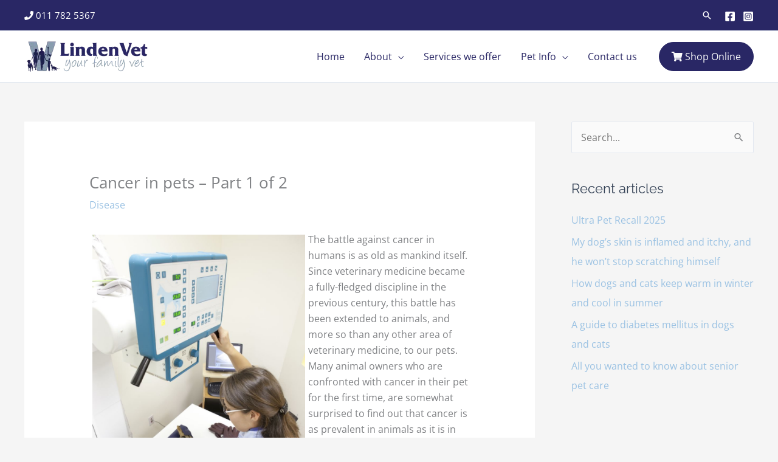

--- FILE ---
content_type: text/css; charset=utf-8
request_url: https://bunny-wp-pullzone-qvfodixxfu.b-cdn.net/wp-content/cache/min/1/releases/v5.11.2/css/v4-shims.css?ver=1767942084
body_size: 3927
content:
/*!* Font Awesome Free 5.11.2 by @fontawesome - https://fontawesome.com
* License - https://fontawesome.com/license/free (Icons: CC BY 4.0, Fonts: SIL OFL 1.1, Code: MIT License)*/.fa.fa-glass:before{content:"\f000"}.fa.fa-meetup{font-family:"font awesome 5 brands";font-weight:400}.fa.fa-star-o{font-family:"font awesome 5 free";font-weight:400}.fa.fa-star-o:before{content:"\f005"}.fa.fa-close:before,.fa.fa-remove:before{content:"\f00d"}.fa.fa-gear:before{content:"\f013"}.fa.fa-trash-o{font-family:"font awesome 5 free";font-weight:400}.fa.fa-trash-o:before{content:"\f2ed"}.fa.fa-file-o{font-family:"font awesome 5 free";font-weight:400}.fa.fa-file-o:before{content:"\f15b"}.fa.fa-clock-o{font-family:"font awesome 5 free";font-weight:400}.fa.fa-clock-o:before{content:"\f017"}.fa.fa-arrow-circle-o-down{font-family:"font awesome 5 free";font-weight:400}.fa.fa-arrow-circle-o-down:before{content:"\f358"}.fa.fa-arrow-circle-o-up{font-family:"font awesome 5 free";font-weight:400}.fa.fa-arrow-circle-o-up:before{content:"\f35b"}.fa.fa-play-circle-o{font-family:"font awesome 5 free";font-weight:400}.fa.fa-play-circle-o:before{content:"\f144"}.fa.fa-repeat:before,.fa.fa-rotate-right:before{content:"\f01e"}.fa.fa-refresh:before{content:"\f021"}.fa.fa-list-alt{font-family:"font awesome 5 free";font-weight:400}.fa.fa-dedent:before{content:"\f03b"}.fa.fa-video-camera:before{content:"\f03d"}.fa.fa-picture-o{font-family:"font awesome 5 free";font-weight:400}.fa.fa-picture-o:before{content:"\f03e"}.fa.fa-photo{font-family:"font awesome 5 free";font-weight:400}.fa.fa-photo:before{content:"\f03e"}.fa.fa-image{font-family:"font awesome 5 free";font-weight:400}.fa.fa-image:before{content:"\f03e"}.fa.fa-pencil:before{content:"\f303"}.fa.fa-map-marker:before{content:"\f3c5"}.fa.fa-pencil-square-o{font-family:"font awesome 5 free";font-weight:400}.fa.fa-pencil-square-o:before{content:"\f044"}.fa.fa-share-square-o{font-family:"font awesome 5 free";font-weight:400}.fa.fa-share-square-o:before{content:"\f14d"}.fa.fa-check-square-o{font-family:"font awesome 5 free";font-weight:400}.fa.fa-check-square-o:before{content:"\f14a"}.fa.fa-arrows:before{content:"\f0b2"}.fa.fa-times-circle-o{font-family:"font awesome 5 free";font-weight:400}.fa.fa-times-circle-o:before{content:"\f057"}.fa.fa-check-circle-o{font-family:"font awesome 5 free";font-weight:400}.fa.fa-check-circle-o:before{content:"\f058"}.fa.fa-mail-forward:before{content:"\f064"}.fa.fa-eye,.fa.fa-eye-slash{font-family:"font awesome 5 free";font-weight:400}.fa.fa-warning:before{content:"\f071"}.fa.fa-calendar:before{content:"\f073"}.fa.fa-arrows-v:before{content:"\f338"}.fa.fa-arrows-h:before{content:"\f337"}.fa.fa-bar-chart{font-family:"font awesome 5 free";font-weight:400}.fa.fa-bar-chart:before{content:"\f080"}.fa.fa-bar-chart-o{font-family:"font awesome 5 free";font-weight:400}.fa.fa-bar-chart-o:before{content:"\f080"}.fa.fa-facebook-square,.fa.fa-twitter-square{font-family:"font awesome 5 brands";font-weight:400}.fa.fa-gears:before{content:"\f085"}.fa.fa-thumbs-o-up{font-family:"font awesome 5 free";font-weight:400}.fa.fa-thumbs-o-up:before{content:"\f164"}.fa.fa-thumbs-o-down{font-family:"font awesome 5 free";font-weight:400}.fa.fa-thumbs-o-down:before{content:"\f165"}.fa.fa-heart-o{font-family:"font awesome 5 free";font-weight:400}.fa.fa-heart-o:before{content:"\f004"}.fa.fa-sign-out:before{content:"\f2f5"}.fa.fa-linkedin-square{font-family:"font awesome 5 brands";font-weight:400}.fa.fa-linkedin-square:before{content:"\f08c"}.fa.fa-thumb-tack:before{content:"\f08d"}.fa.fa-external-link:before{content:"\f35d"}.fa.fa-sign-in:before{content:"\f2f6"}.fa.fa-github-square{font-family:"font awesome 5 brands";font-weight:400}.fa.fa-lemon-o{font-family:"font awesome 5 free";font-weight:400}.fa.fa-lemon-o:before{content:"\f094"}.fa.fa-square-o{font-family:"font awesome 5 free";font-weight:400}.fa.fa-square-o:before{content:"\f0c8"}.fa.fa-bookmark-o{font-family:"font awesome 5 free";font-weight:400}.fa.fa-bookmark-o:before{content:"\f02e"}.fa.fa-facebook,.fa.fa-twitter{font-family:"font awesome 5 brands";font-weight:400}.fa.fa-facebook:before{content:"\f39e"}.fa.fa-facebook-f{font-family:"font awesome 5 brands";font-weight:400}.fa.fa-facebook-f:before{content:"\f39e"}.fa.fa-github{font-family:"font awesome 5 brands";font-weight:400}.fa.fa-credit-card{font-family:"font awesome 5 free";font-weight:400}.fa.fa-feed:before{content:"\f09e"}.fa.fa-hdd-o{font-family:"font awesome 5 free";font-weight:400}.fa.fa-hdd-o:before{content:"\f0a0"}.fa.fa-hand-o-right{font-family:"font awesome 5 free";font-weight:400}.fa.fa-hand-o-right:before{content:"\f0a4"}.fa.fa-hand-o-left{font-family:"font awesome 5 free";font-weight:400}.fa.fa-hand-o-left:before{content:"\f0a5"}.fa.fa-hand-o-up{font-family:"font awesome 5 free";font-weight:400}.fa.fa-hand-o-up:before{content:"\f0a6"}.fa.fa-hand-o-down{font-family:"font awesome 5 free";font-weight:400}.fa.fa-hand-o-down:before{content:"\f0a7"}.fa.fa-arrows-alt:before{content:"\f31e"}.fa.fa-group:before{content:"\f0c0"}.fa.fa-chain:before{content:"\f0c1"}.fa.fa-scissors:before{content:"\f0c4"}.fa.fa-files-o{font-family:"font awesome 5 free";font-weight:400}.fa.fa-files-o:before{content:"\f0c5"}.fa.fa-floppy-o{font-family:"font awesome 5 free";font-weight:400}.fa.fa-floppy-o:before{content:"\f0c7"}.fa.fa-navicon:before,.fa.fa-reorder:before{content:"\f0c9"}.fa.fa-google-plus,.fa.fa-google-plus-square,.fa.fa-pinterest,.fa.fa-pinterest-square{font-family:"font awesome 5 brands";font-weight:400}.fa.fa-google-plus:before{content:"\f0d5"}.fa.fa-money{font-family:"font awesome 5 free";font-weight:400}.fa.fa-money:before{content:"\f3d1"}.fa.fa-unsorted:before{content:"\f0dc"}.fa.fa-sort-desc:before{content:"\f0dd"}.fa.fa-sort-asc:before{content:"\f0de"}.fa.fa-linkedin{font-family:"font awesome 5 brands";font-weight:400}.fa.fa-linkedin:before{content:"\f0e1"}.fa.fa-rotate-left:before{content:"\f0e2"}.fa.fa-legal:before{content:"\f0e3"}.fa.fa-dashboard:before,.fa.fa-tachometer:before{content:"\f3fd"}.fa.fa-comment-o{font-family:"font awesome 5 free";font-weight:400}.fa.fa-comment-o:before{content:"\f075"}.fa.fa-comments-o{font-family:"font awesome 5 free";font-weight:400}.fa.fa-comments-o:before{content:"\f086"}.fa.fa-flash:before{content:"\f0e7"}.fa.fa-clipboard,.fa.fa-paste{font-family:"font awesome 5 free";font-weight:400}.fa.fa-paste:before{content:"\f328"}.fa.fa-lightbulb-o{font-family:"font awesome 5 free";font-weight:400}.fa.fa-lightbulb-o:before{content:"\f0eb"}.fa.fa-exchange:before{content:"\f362"}.fa.fa-cloud-download:before{content:"\f381"}.fa.fa-cloud-upload:before{content:"\f382"}.fa.fa-bell-o{font-family:"font awesome 5 free";font-weight:400}.fa.fa-bell-o:before{content:"\f0f3"}.fa.fa-cutlery:before{content:"\f2e7"}.fa.fa-file-text-o{font-family:"font awesome 5 free";font-weight:400}.fa.fa-file-text-o:before{content:"\f15c"}.fa.fa-building-o{font-family:"font awesome 5 free";font-weight:400}.fa.fa-building-o:before{content:"\f1ad"}.fa.fa-hospital-o{font-family:"font awesome 5 free";font-weight:400}.fa.fa-hospital-o:before{content:"\f0f8"}.fa.fa-tablet:before{content:"\f3fa"}.fa.fa-mobile-phone:before,.fa.fa-mobile:before{content:"\f3cd"}.fa.fa-circle-o{font-family:"font awesome 5 free";font-weight:400}.fa.fa-circle-o:before{content:"\f111"}.fa.fa-mail-reply:before{content:"\f3e5"}.fa.fa-github-alt{font-family:"font awesome 5 brands";font-weight:400}.fa.fa-folder-o{font-family:"font awesome 5 free";font-weight:400}.fa.fa-folder-o:before{content:"\f07b"}.fa.fa-folder-open-o{font-family:"font awesome 5 free";font-weight:400}.fa.fa-folder-open-o:before{content:"\f07c"}.fa.fa-smile-o{font-family:"font awesome 5 free";font-weight:400}.fa.fa-smile-o:before{content:"\f118"}.fa.fa-frown-o{font-family:"font awesome 5 free";font-weight:400}.fa.fa-frown-o:before{content:"\f119"}.fa.fa-meh-o{font-family:"font awesome 5 free";font-weight:400}.fa.fa-meh-o:before{content:"\f11a"}.fa.fa-keyboard-o{font-family:"font awesome 5 free";font-weight:400}.fa.fa-keyboard-o:before{content:"\f11c"}.fa.fa-flag-o{font-family:"font awesome 5 free";font-weight:400}.fa.fa-flag-o:before{content:"\f024"}.fa.fa-mail-reply-all:before{content:"\f122"}.fa.fa-star-half-o{font-family:"font awesome 5 free";font-weight:400}.fa.fa-star-half-o:before{content:"\f089"}.fa.fa-star-half-empty{font-family:"font awesome 5 free";font-weight:400}.fa.fa-star-half-empty:before{content:"\f089"}.fa.fa-star-half-full{font-family:"font awesome 5 free";font-weight:400}.fa.fa-star-half-full:before{content:"\f089"}.fa.fa-code-fork:before{content:"\f126"}.fa.fa-chain-broken:before{content:"\f127"}.fa.fa-shield:before{content:"\f3ed"}.fa.fa-calendar-o{font-family:"font awesome 5 free";font-weight:400}.fa.fa-calendar-o:before{content:"\f133"}.fa.fa-css3,.fa.fa-html5,.fa.fa-maxcdn{font-family:"font awesome 5 brands";font-weight:400}.fa.fa-ticket:before{content:"\f3ff"}.fa.fa-minus-square-o{font-family:"font awesome 5 free";font-weight:400}.fa.fa-minus-square-o:before{content:"\f146"}.fa.fa-level-up:before{content:"\f3bf"}.fa.fa-level-down:before{content:"\f3be"}.fa.fa-pencil-square:before{content:"\f14b"}.fa.fa-external-link-square:before{content:"\f360"}.fa.fa-compass{font-family:"font awesome 5 free";font-weight:400}.fa.fa-caret-square-o-down{font-family:"font awesome 5 free";font-weight:400}.fa.fa-caret-square-o-down:before{content:"\f150"}.fa.fa-toggle-down{font-family:"font awesome 5 free";font-weight:400}.fa.fa-toggle-down:before{content:"\f150"}.fa.fa-caret-square-o-up{font-family:"font awesome 5 free";font-weight:400}.fa.fa-caret-square-o-up:before{content:"\f151"}.fa.fa-toggle-up{font-family:"font awesome 5 free";font-weight:400}.fa.fa-toggle-up:before{content:"\f151"}.fa.fa-caret-square-o-right{font-family:"font awesome 5 free";font-weight:400}.fa.fa-caret-square-o-right:before{content:"\f152"}.fa.fa-toggle-right{font-family:"font awesome 5 free";font-weight:400}.fa.fa-toggle-right:before{content:"\f152"}.fa.fa-eur:before,.fa.fa-euro:before{content:"\f153"}.fa.fa-gbp:before{content:"\f154"}.fa.fa-dollar:before,.fa.fa-usd:before{content:"\f155"}.fa.fa-inr:before,.fa.fa-rupee:before{content:"\f156"}.fa.fa-cny:before,.fa.fa-jpy:before,.fa.fa-rmb:before,.fa.fa-yen:before{content:"\f157"}.fa.fa-rouble:before,.fa.fa-rub:before,.fa.fa-ruble:before{content:"\f158"}.fa.fa-krw:before,.fa.fa-won:before{content:"\f159"}.fa.fa-bitcoin,.fa.fa-btc{font-family:"font awesome 5 brands";font-weight:400}.fa.fa-bitcoin:before{content:"\f15a"}.fa.fa-file-text:before{content:"\f15c"}.fa.fa-sort-alpha-asc:before{content:"\f15d"}.fa.fa-sort-alpha-desc:before{content:"\f881"}.fa.fa-sort-amount-asc:before{content:"\f160"}.fa.fa-sort-amount-desc:before{content:"\f884"}.fa.fa-sort-numeric-asc:before{content:"\f162"}.fa.fa-sort-numeric-desc:before{content:"\f886"}.fa.fa-xing,.fa.fa-xing-square,.fa.fa-youtube,.fa.fa-youtube-play,.fa.fa-youtube-square{font-family:"font awesome 5 brands";font-weight:400}.fa.fa-youtube-play:before{content:"\f167"}.fa.fa-adn,.fa.fa-bitbucket,.fa.fa-bitbucket-square,.fa.fa-dropbox,.fa.fa-flickr,.fa.fa-instagram,.fa.fa-stack-overflow{font-family:"font awesome 5 brands";font-weight:400}.fa.fa-bitbucket-square:before{content:"\f171"}.fa.fa-tumblr,.fa.fa-tumblr-square{font-family:"font awesome 5 brands";font-weight:400}.fa.fa-long-arrow-down:before{content:"\f309"}.fa.fa-long-arrow-up:before{content:"\f30c"}.fa.fa-long-arrow-left:before{content:"\f30a"}.fa.fa-long-arrow-right:before{content:"\f30b"}.fa.fa-android,.fa.fa-apple,.fa.fa-dribbble,.fa.fa-foursquare,.fa.fa-gittip,.fa.fa-gratipay,.fa.fa-linux,.fa.fa-skype,.fa.fa-trello,.fa.fa-windows{font-family:"font awesome 5 brands";font-weight:400}.fa.fa-gittip:before{content:"\f184"}.fa.fa-sun-o{font-family:"font awesome 5 free";font-weight:400}.fa.fa-sun-o:before{content:"\f185"}.fa.fa-moon-o{font-family:"font awesome 5 free";font-weight:400}.fa.fa-moon-o:before{content:"\f186"}.fa.fa-pagelines,.fa.fa-renren,.fa.fa-stack-exchange,.fa.fa-vk,.fa.fa-weibo{font-family:"font awesome 5 brands";font-weight:400}.fa.fa-arrow-circle-o-right{font-family:"font awesome 5 free";font-weight:400}.fa.fa-arrow-circle-o-right:before{content:"\f35a"}.fa.fa-arrow-circle-o-left{font-family:"font awesome 5 free";font-weight:400}.fa.fa-arrow-circle-o-left:before{content:"\f359"}.fa.fa-caret-square-o-left{font-family:"font awesome 5 free";font-weight:400}.fa.fa-caret-square-o-left:before{content:"\f191"}.fa.fa-toggle-left{font-family:"font awesome 5 free";font-weight:400}.fa.fa-toggle-left:before{content:"\f191"}.fa.fa-dot-circle-o{font-family:"font awesome 5 free";font-weight:400}.fa.fa-dot-circle-o:before{content:"\f192"}.fa.fa-vimeo-square{font-family:"font awesome 5 brands";font-weight:400}.fa.fa-try:before,.fa.fa-turkish-lira:before{content:"\f195"}.fa.fa-plus-square-o{font-family:"font awesome 5 free";font-weight:400}.fa.fa-plus-square-o:before{content:"\f0fe"}.fa.fa-openid,.fa.fa-slack,.fa.fa-wordpress{font-family:"font awesome 5 brands";font-weight:400}.fa.fa-bank:before,.fa.fa-institution:before{content:"\f19c"}.fa.fa-mortar-board:before{content:"\f19d"}.fa.fa-delicious,.fa.fa-digg,.fa.fa-drupal,.fa.fa-google,.fa.fa-joomla,.fa.fa-pied-piper-alt,.fa.fa-pied-piper-pp,.fa.fa-reddit,.fa.fa-reddit-square,.fa.fa-stumbleupon,.fa.fa-stumbleupon-circle,.fa.fa-yahoo{font-family:"font awesome 5 brands";font-weight:400}.fa.fa-spoon:before{content:"\f2e5"}.fa.fa-behance,.fa.fa-behance-square,.fa.fa-steam,.fa.fa-steam-square{font-family:"font awesome 5 brands";font-weight:400}.fa.fa-automobile:before{content:"\f1b9"}.fa.fa-cab:before{content:"\f1ba"}.fa.fa-envelope-o{font-family:"font awesome 5 free";font-weight:400}.fa.fa-envelope-o:before{content:"\f0e0"}.fa.fa-deviantart,.fa.fa-soundcloud{font-family:"font awesome 5 brands";font-weight:400}.fa.fa-file-pdf-o{font-family:"font awesome 5 free";font-weight:400}.fa.fa-file-pdf-o:before{content:"\f1c1"}.fa.fa-file-word-o{font-family:"font awesome 5 free";font-weight:400}.fa.fa-file-word-o:before{content:"\f1c2"}.fa.fa-file-excel-o{font-family:"font awesome 5 free";font-weight:400}.fa.fa-file-excel-o:before{content:"\f1c3"}.fa.fa-file-powerpoint-o{font-family:"font awesome 5 free";font-weight:400}.fa.fa-file-powerpoint-o:before{content:"\f1c4"}.fa.fa-file-image-o{font-family:"font awesome 5 free";font-weight:400}.fa.fa-file-image-o:before{content:"\f1c5"}.fa.fa-file-photo-o{font-family:"font awesome 5 free";font-weight:400}.fa.fa-file-photo-o:before{content:"\f1c5"}.fa.fa-file-picture-o{font-family:"font awesome 5 free";font-weight:400}.fa.fa-file-picture-o:before{content:"\f1c5"}.fa.fa-file-archive-o{font-family:"font awesome 5 free";font-weight:400}.fa.fa-file-archive-o:before{content:"\f1c6"}.fa.fa-file-zip-o{font-family:"font awesome 5 free";font-weight:400}.fa.fa-file-zip-o:before{content:"\f1c6"}.fa.fa-file-audio-o{font-family:"font awesome 5 free";font-weight:400}.fa.fa-file-audio-o:before{content:"\f1c7"}.fa.fa-file-sound-o{font-family:"font awesome 5 free";font-weight:400}.fa.fa-file-sound-o:before{content:"\f1c7"}.fa.fa-file-video-o{font-family:"font awesome 5 free";font-weight:400}.fa.fa-file-video-o:before{content:"\f1c8"}.fa.fa-file-movie-o{font-family:"font awesome 5 free";font-weight:400}.fa.fa-file-movie-o:before{content:"\f1c8"}.fa.fa-file-code-o{font-family:"font awesome 5 free";font-weight:400}.fa.fa-file-code-o:before{content:"\f1c9"}.fa.fa-codepen,.fa.fa-jsfiddle,.fa.fa-vine{font-family:"font awesome 5 brands";font-weight:400}.fa.fa-life-bouy,.fa.fa-life-ring{font-family:"font awesome 5 free";font-weight:400}.fa.fa-life-bouy:before{content:"\f1cd"}.fa.fa-life-buoy{font-family:"font awesome 5 free";font-weight:400}.fa.fa-life-buoy:before{content:"\f1cd"}.fa.fa-life-saver{font-family:"font awesome 5 free";font-weight:400}.fa.fa-life-saver:before{content:"\f1cd"}.fa.fa-support{font-family:"font awesome 5 free";font-weight:400}.fa.fa-support:before{content:"\f1cd"}.fa.fa-circle-o-notch:before{content:"\f1ce"}.fa.fa-ra,.fa.fa-rebel{font-family:"font awesome 5 brands";font-weight:400}.fa.fa-ra:before{content:"\f1d0"}.fa.fa-resistance{font-family:"font awesome 5 brands";font-weight:400}.fa.fa-resistance:before{content:"\f1d0"}.fa.fa-empire,.fa.fa-ge{font-family:"font awesome 5 brands";font-weight:400}.fa.fa-ge:before{content:"\f1d1"}.fa.fa-git,.fa.fa-git-square,.fa.fa-hacker-news,.fa.fa-y-combinator-square{font-family:"font awesome 5 brands";font-weight:400}.fa.fa-y-combinator-square:before{content:"\f1d4"}.fa.fa-yc-square{font-family:"font awesome 5 brands";font-weight:400}.fa.fa-yc-square:before{content:"\f1d4"}.fa.fa-qq,.fa.fa-tencent-weibo,.fa.fa-wechat,.fa.fa-weixin{font-family:"font awesome 5 brands";font-weight:400}.fa.fa-wechat:before{content:"\f1d7"}.fa.fa-send:before{content:"\f1d8"}.fa.fa-paper-plane-o{font-family:"font awesome 5 free";font-weight:400}.fa.fa-paper-plane-o:before{content:"\f1d8"}.fa.fa-send-o{font-family:"font awesome 5 free";font-weight:400}.fa.fa-send-o:before{content:"\f1d8"}.fa.fa-circle-thin{font-family:"font awesome 5 free";font-weight:400}.fa.fa-circle-thin:before{content:"\f111"}.fa.fa-header:before{content:"\f1dc"}.fa.fa-sliders:before{content:"\f1de"}.fa.fa-futbol-o{font-family:"font awesome 5 free";font-weight:400}.fa.fa-futbol-o:before{content:"\f1e3"}.fa.fa-soccer-ball-o{font-family:"font awesome 5 free";font-weight:400}.fa.fa-soccer-ball-o:before{content:"\f1e3"}.fa.fa-slideshare,.fa.fa-twitch,.fa.fa-yelp{font-family:"font awesome 5 brands";font-weight:400}.fa.fa-newspaper-o{font-family:"font awesome 5 free";font-weight:400}.fa.fa-newspaper-o:before{content:"\f1ea"}.fa.fa-cc-amex,.fa.fa-cc-discover,.fa.fa-cc-mastercard,.fa.fa-cc-paypal,.fa.fa-cc-stripe,.fa.fa-cc-visa,.fa.fa-google-wallet,.fa.fa-paypal{font-family:"font awesome 5 brands";font-weight:400}.fa.fa-bell-slash-o{font-family:"font awesome 5 free";font-weight:400}.fa.fa-bell-slash-o:before{content:"\f1f6"}.fa.fa-trash:before{content:"\f2ed"}.fa.fa-copyright{font-family:"font awesome 5 free";font-weight:400}.fa.fa-eyedropper:before{content:"\f1fb"}.fa.fa-area-chart:before{content:"\f1fe"}.fa.fa-pie-chart:before{content:"\f200"}.fa.fa-line-chart:before{content:"\f201"}.fa.fa-angellist,.fa.fa-ioxhost,.fa.fa-lastfm,.fa.fa-lastfm-square{font-family:"font awesome 5 brands";font-weight:400}.fa.fa-cc{font-family:"font awesome 5 free";font-weight:400}.fa.fa-cc:before{content:"\f20a"}.fa.fa-ils:before,.fa.fa-shekel:before,.fa.fa-sheqel:before{content:"\f20b"}.fa.fa-meanpath{font-family:"font awesome 5 brands";font-weight:400}.fa.fa-meanpath:before{content:"\f2b4"}.fa.fa-buysellads,.fa.fa-connectdevelop,.fa.fa-dashcube,.fa.fa-forumbee,.fa.fa-leanpub,.fa.fa-sellsy,.fa.fa-shirtsinbulk,.fa.fa-simplybuilt,.fa.fa-skyatlas{font-family:"font awesome 5 brands";font-weight:400}.fa.fa-diamond{font-family:"font awesome 5 free";font-weight:400}.fa.fa-diamond:before{content:"\f3a5"}.fa.fa-intersex:before{content:"\f224"}.fa.fa-facebook-official{font-family:"font awesome 5 brands";font-weight:400}.fa.fa-facebook-official:before{content:"\f09a"}.fa.fa-pinterest-p,.fa.fa-whatsapp{font-family:"font awesome 5 brands";font-weight:400}.fa.fa-hotel:before{content:"\f236"}.fa.fa-medium,.fa.fa-viacoin,.fa.fa-y-combinator,.fa.fa-yc{font-family:"font awesome 5 brands";font-weight:400}.fa.fa-yc:before{content:"\f23b"}.fa.fa-expeditedssl,.fa.fa-opencart,.fa.fa-optin-monster{font-family:"font awesome 5 brands";font-weight:400}.fa.fa-battery-4:before,.fa.fa-battery:before{content:"\f240"}.fa.fa-battery-3:before{content:"\f241"}.fa.fa-battery-2:before{content:"\f242"}.fa.fa-battery-1:before{content:"\f243"}.fa.fa-battery-0:before{content:"\f244"}.fa.fa-object-group,.fa.fa-object-ungroup,.fa.fa-sticky-note-o{font-family:"font awesome 5 free";font-weight:400}.fa.fa-sticky-note-o:before{content:"\f249"}.fa.fa-cc-diners-club,.fa.fa-cc-jcb{font-family:"font awesome 5 brands";font-weight:400}.fa.fa-clone,.fa.fa-hourglass-o{font-family:"font awesome 5 free";font-weight:400}.fa.fa-hourglass-o:before{content:"\f254"}.fa.fa-hourglass-1:before{content:"\f251"}.fa.fa-hourglass-2:before{content:"\f252"}.fa.fa-hourglass-3:before{content:"\f253"}.fa.fa-hand-rock-o{font-family:"font awesome 5 free";font-weight:400}.fa.fa-hand-rock-o:before{content:"\f255"}.fa.fa-hand-grab-o{font-family:"font awesome 5 free";font-weight:400}.fa.fa-hand-grab-o:before{content:"\f255"}.fa.fa-hand-paper-o{font-family:"font awesome 5 free";font-weight:400}.fa.fa-hand-paper-o:before{content:"\f256"}.fa.fa-hand-stop-o{font-family:"font awesome 5 free";font-weight:400}.fa.fa-hand-stop-o:before{content:"\f256"}.fa.fa-hand-scissors-o{font-family:"font awesome 5 free";font-weight:400}.fa.fa-hand-scissors-o:before{content:"\f257"}.fa.fa-hand-lizard-o{font-family:"font awesome 5 free";font-weight:400}.fa.fa-hand-lizard-o:before{content:"\f258"}.fa.fa-hand-spock-o{font-family:"font awesome 5 free";font-weight:400}.fa.fa-hand-spock-o:before{content:"\f259"}.fa.fa-hand-pointer-o{font-family:"font awesome 5 free";font-weight:400}.fa.fa-hand-pointer-o:before{content:"\f25a"}.fa.fa-hand-peace-o{font-family:"font awesome 5 free";font-weight:400}.fa.fa-hand-peace-o:before{content:"\f25b"}.fa.fa-registered{font-family:"font awesome 5 free";font-weight:400}.fa.fa-chrome,.fa.fa-creative-commons,.fa.fa-firefox,.fa.fa-get-pocket,.fa.fa-gg,.fa.fa-gg-circle,.fa.fa-internet-explorer,.fa.fa-odnoklassniki,.fa.fa-odnoklassniki-square,.fa.fa-opera,.fa.fa-safari,.fa.fa-tripadvisor,.fa.fa-wikipedia-w{font-family:"font awesome 5 brands";font-weight:400}.fa.fa-television:before{content:"\f26c"}.fa.fa-500px,.fa.fa-amazon,.fa.fa-contao{font-family:"font awesome 5 brands";font-weight:400}.fa.fa-calendar-plus-o{font-family:"font awesome 5 free";font-weight:400}.fa.fa-calendar-plus-o:before{content:"\f271"}.fa.fa-calendar-minus-o{font-family:"font awesome 5 free";font-weight:400}.fa.fa-calendar-minus-o:before{content:"\f272"}.fa.fa-calendar-times-o{font-family:"font awesome 5 free";font-weight:400}.fa.fa-calendar-times-o:before{content:"\f273"}.fa.fa-calendar-check-o{font-family:"font awesome 5 free";font-weight:400}.fa.fa-calendar-check-o:before{content:"\f274"}.fa.fa-map-o{font-family:"font awesome 5 free";font-weight:400}.fa.fa-map-o:before{content:"\f279"}.fa.fa-commenting:before{content:"\f4ad"}.fa.fa-commenting-o{font-family:"font awesome 5 free";font-weight:400}.fa.fa-commenting-o:before{content:"\f4ad"}.fa.fa-houzz,.fa.fa-vimeo{font-family:"font awesome 5 brands";font-weight:400}.fa.fa-vimeo:before{content:"\f27d"}.fa.fa-black-tie,.fa.fa-edge,.fa.fa-fonticons,.fa.fa-reddit-alien{font-family:"font awesome 5 brands";font-weight:400}.fa.fa-credit-card-alt:before{content:"\f09d"}.fa.fa-codiepie,.fa.fa-fort-awesome,.fa.fa-mixcloud,.fa.fa-modx,.fa.fa-product-hunt,.fa.fa-scribd,.fa.fa-usb{font-family:"font awesome 5 brands";font-weight:400}.fa.fa-pause-circle-o{font-family:"font awesome 5 free";font-weight:400}.fa.fa-pause-circle-o:before{content:"\f28b"}.fa.fa-stop-circle-o{font-family:"font awesome 5 free";font-weight:400}.fa.fa-stop-circle-o:before{content:"\f28d"}.fa.fa-bluetooth,.fa.fa-bluetooth-b,.fa.fa-envira,.fa.fa-gitlab,.fa.fa-wheelchair-alt,.fa.fa-wpbeginner,.fa.fa-wpforms{font-family:"font awesome 5 brands";font-weight:400}.fa.fa-wheelchair-alt:before{content:"\f368"}.fa.fa-question-circle-o{font-family:"font awesome 5 free";font-weight:400}.fa.fa-question-circle-o:before{content:"\f059"}.fa.fa-volume-control-phone:before{content:"\f2a0"}.fa.fa-asl-interpreting:before{content:"\f2a3"}.fa.fa-deafness:before,.fa.fa-hard-of-hearing:before{content:"\f2a4"}.fa.fa-glide,.fa.fa-glide-g{font-family:"font awesome 5 brands";font-weight:400}.fa.fa-signing:before{content:"\f2a7"}.fa.fa-first-order,.fa.fa-google-plus-official,.fa.fa-pied-piper,.fa.fa-snapchat,.fa.fa-snapchat-ghost,.fa.fa-snapchat-square,.fa.fa-themeisle,.fa.fa-viadeo,.fa.fa-viadeo-square,.fa.fa-yoast{font-family:"font awesome 5 brands";font-weight:400}.fa.fa-google-plus-official:before{content:"\f2b3"}.fa.fa-google-plus-circle{font-family:"font awesome 5 brands";font-weight:400}.fa.fa-google-plus-circle:before{content:"\f2b3"}.fa.fa-fa,.fa.fa-font-awesome{font-family:"font awesome 5 brands";font-weight:400}.fa.fa-fa:before{content:"\f2b4"}.fa.fa-handshake-o{font-family:"font awesome 5 free";font-weight:400}.fa.fa-handshake-o:before{content:"\f2b5"}.fa.fa-envelope-open-o{font-family:"font awesome 5 free";font-weight:400}.fa.fa-envelope-open-o:before{content:"\f2b6"}.fa.fa-linode{font-family:"font awesome 5 brands";font-weight:400}.fa.fa-address-book-o{font-family:"font awesome 5 free";font-weight:400}.fa.fa-address-book-o:before{content:"\f2b9"}.fa.fa-vcard:before{content:"\f2bb"}.fa.fa-address-card-o{font-family:"font awesome 5 free";font-weight:400}.fa.fa-address-card-o:before{content:"\f2bb"}.fa.fa-vcard-o{font-family:"font awesome 5 free";font-weight:400}.fa.fa-vcard-o:before{content:"\f2bb"}.fa.fa-user-circle-o{font-family:"font awesome 5 free";font-weight:400}.fa.fa-user-circle-o:before{content:"\f2bd"}.fa.fa-user-o{font-family:"font awesome 5 free";font-weight:400}.fa.fa-user-o:before{content:"\f007"}.fa.fa-id-badge{font-family:"font awesome 5 free";font-weight:400}.fa.fa-drivers-license:before{content:"\f2c2"}.fa.fa-id-card-o{font-family:"font awesome 5 free";font-weight:400}.fa.fa-id-card-o:before{content:"\f2c2"}.fa.fa-drivers-license-o{font-family:"font awesome 5 free";font-weight:400}.fa.fa-drivers-license-o:before{content:"\f2c2"}.fa.fa-free-code-camp,.fa.fa-quora,.fa.fa-telegram{font-family:"font awesome 5 brands";font-weight:400}.fa.fa-thermometer-4:before,.fa.fa-thermometer:before{content:"\f2c7"}.fa.fa-thermometer-3:before{content:"\f2c8"}.fa.fa-thermometer-2:before{content:"\f2c9"}.fa.fa-thermometer-1:before{content:"\f2ca"}.fa.fa-thermometer-0:before{content:"\f2cb"}.fa.fa-bathtub:before,.fa.fa-s15:before{content:"\f2cd"}.fa.fa-window-maximize,.fa.fa-window-restore{font-family:"font awesome 5 free";font-weight:400}.fa.fa-times-rectangle:before{content:"\f410"}.fa.fa-window-close-o{font-family:"font awesome 5 free";font-weight:400}.fa.fa-window-close-o:before{content:"\f410"}.fa.fa-times-rectangle-o{font-family:"font awesome 5 free";font-weight:400}.fa.fa-times-rectangle-o:before{content:"\f410"}.fa.fa-bandcamp,.fa.fa-eercast,.fa.fa-etsy,.fa.fa-grav,.fa.fa-imdb,.fa.fa-ravelry{font-family:"font awesome 5 brands";font-weight:400}.fa.fa-eercast:before{content:"\f2da"}.fa.fa-snowflake-o{font-family:"font awesome 5 free";font-weight:400}.fa.fa-snowflake-o:before{content:"\f2dc"}.fa.fa-spotify,.fa.fa-superpowers,.fa.fa-wpexplorer{font-family:"font awesome 5 brands";font-weight:400}